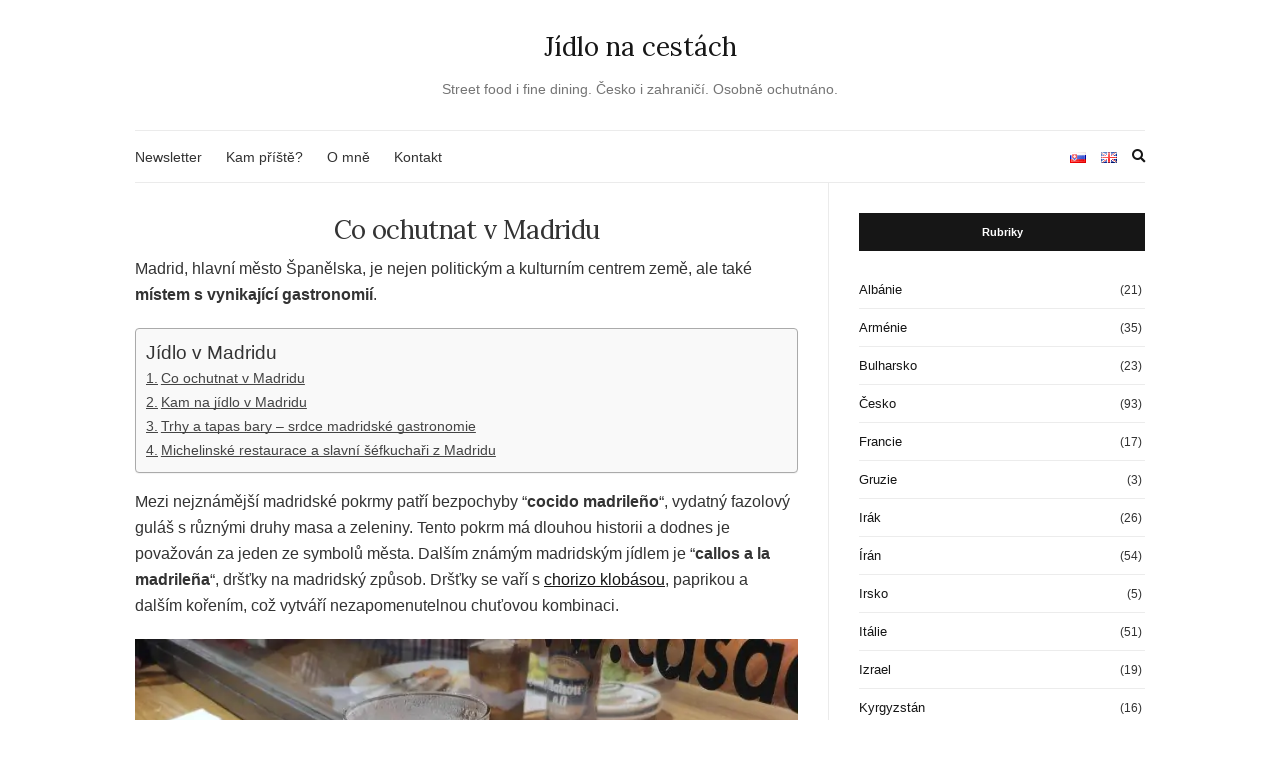

--- FILE ---
content_type: text/html; charset=UTF-8
request_url: https://www.jidlonacestach.cz/tag/madrid/
body_size: 18253
content:
<!doctype html><html lang="cs-CZ"><head>
 <script data-no-defer="1">var _paq = window._paq = window._paq || [];
  /* tracker methods like "setCustomDimension" should be called before "trackPageView" */
  _paq.push(['trackPageView']);
  _paq.push(['enableLinkTracking']);
  (function() {
    var u="//www.advio.cz/matomo/";
    _paq.push(['setTrackerUrl', u+'matomo.php']);
    _paq.push(['setSiteId', '1']);
    _paq.push(['enableHeartBeatTimer']);
    var d=document, g=d.createElement('script'), s=d.getElementsByTagName('script')[0];
    g.async=true; g.src=u+'matomo.js'; s.parentNode.insertBefore(g,s);
  })();</script> <meta charset="UTF-8"><meta name="viewport" content="width=device-width, initial-scale=1"><link rel="profile" href="https://gmpg.org/xfn/11"><link rel="pingback" href="https://www.jidlonacestach.cz/xmlrpc.php"><link rel="apple-touch-icon" sizes="180x180" href="/apple-touch-icon.png"><link rel="icon" type="image/png" sizes="32x32" href="/favicon-32x32.png"><link rel="icon" type="image/png" sizes="16x16" href="/favicon-16x16.png"><link rel="manifest" href="/site.webmanifest"><link rel="mask-icon" href="/safari-pinned-tab.svg" color="#5bbad5"><meta name="msapplication-TileColor" content="#da532c"><meta name="theme-color" content="#ffffff"><meta name='robots' content='index, follow, max-image-preview:large, max-snippet:-1, max-video-preview:-1' /><link rel="alternate" href="https://www.jidlonacestach.cz/tag/madrid/" hreflang="cs" /><link rel="alternate" href="https://www.jidlonacestach.cz/sk/tag/madrid/" hreflang="sk" /><link rel="alternate" href="https://www.jidlonacestach.cz/en/tag/madrid/" hreflang="en" /><title>Co ochutnat v Madridu | Jídlo na cestách</title><link rel="canonical" href="https://www.jidlonacestach.cz/tag/madrid/" /><meta property="og:locale" content="cs_CZ" /><meta property="og:locale:alternate" content="sk_SK" /><meta property="og:locale:alternate" content="en_GB" /><meta property="og:type" content="article" /><meta property="og:title" content="Co ochutnat v Madridu | Jídlo na cestách" /><meta property="og:description" content="Madrid, hlavní město Španělska, je nejen politickým a kulturním centrem země, ale také místem s vynikající gastronomií.  Jídlo v Madridu Co ochutnat v MadriduKam na jídlo v MadriduTrhy a tapas bary &#8211; srdce madridské gastronomieMichelinské restaurace a slavní šéfkuchaři z Madridu Mezi nejznámější madridské pokrmy patří bezpochyby &#8220;cocido madrileño&#8220;, vydatný fazolový guláš s různými druhy masa a zeleniny. Tento pokrm má dlouhou historii a dodnes je považován za jeden ze symbolů města. Dalším známým madridským jídlem je &#8220;callos a la madrileña&#8220;, dršťky na madridský způsob. Dršťky se vaří s chorizo klobásou, paprikou a dalším kořením, což vytváří nezapomenutelnou chuťovou kombinaci. Tortilla de patatas (bramborová omeleta) a callos a la Madrileña (dršťky na madridský způsob) v madridské restauraci Casa Dani. Co ochutnat v Madridu Cocido Madrileño. Tradiční madridský vydatný pokrm z několika druhů masa, zeleniny, cizrny a brambor. Je považován za jedno z nejtypičtějších jídel města. Callos a la Madrileña. Dršťky na madridský způsob, dušené s chorizo klobásou, šunkou a paprikou. Toto jídlo se postupem času stalo symbolem města. Bocadillo de calamares. Sendvič plněný smaženými kousky kalmárů, typické madridské rychlé občerstvení. Tortilla de patatas. Omeleta ze brambor, vajec a často i cibule. Ačkoli je tortilla populární po celém Španělsku, v Madridu má své nezaměnitelné místo v místní kuchyni a to i jako pincho de tortilla (malý kousek španělské omelety, podávaný jako tapas). Churros con chocolate. Smažené kousky odpalovaného těsta, podávané s horkou hustou čokoládou. Oblíbená madridská snídaně. Huevos rotos. Smažené brambory s volským okem a šunkou nebo chorizo klobásou. Jednoduchý pokrm oblíbený v madridských barech a restauracích. Oreja a la Plancha. Grilované vepřové uši, oblíbené madridské tapas. Gambas al ajillo. Krevety na česneku, populární tapa podávaná s chlebem. V Madridu má své nezaměnitelné místo v místní kuchyni. Patatas bravas. Smažené brambory podávané s pikantní omáčkou. Tato tapa je jedním z nejoblíbenějších a nejznámějších madridských jídel. Tinto de verano. Osvěžující nápoj z červeného vína a citronové limonády. Tento nápoj je oblíbený v celém Španělsku, ale v Madridu je během léta velmi rozšířený. Caracoles a la Madrileña. Šneci na madridský způsob, dušení s chorizo klobásou a paprikou. Toto neobvyklé jídlo je součástí madridské kuchyně a je oblíbené zejména v jarních měsících. Bacalao a la Madrileña. Treska na madridský způsob, dušená s rajčaty, paprikami a cibulí. Jídlo odráží historii města spojenou s obchodem s treskou. Rosquillas Tontas y Listas. Tradiční madridské pečivo ve tvaru prstenu, posypané cukrem nebo polité čokoládou. Toto pečivo je neodmyslitelně spjato s madridskými festivaly a oslavami, zejména během svátku svatého Isidora, patrona města Madrid. … a případně dalších 20 španělských jídel ze seznamu: Co ochutnat ve Španělsku. Oreja a la Plancha (grilované vepřové uši) jsou další oblíbené madridské tapas. Kam na jídlo v Madridu Casa Dani. Pro mne jedno z nejlepších míst, kam jít v Madridu na tapas. El Minibar. Další skvělé místo na tapas. Podnik je malý, rezervace je absolutně nezbytná. Vyzkoušejte i jejich tinto de verano. Juana La Loca. Moje třetí nejoblíbenější místo v Madridu na tapas. Ojalá. Restaurace vyhlášená zejména svou autentickou sangrií. Doporučuji. La Tasquería. Zážitková restaurace s jednou michelinskou hvězdou. Zaměřují se na vnitřnosti. Na michelinské poměry relativně levné menu. V angličtině komunikují jen obtížně, což u restaurace s hvězdou zamrzí. Chocolatería San Ginés. Nejslavnější místo, kam můžete zajít v Madridu na churros. Nebojte se fronty, podnik je velký a na řadu přijdete rychle. La Mallorquina. Cukrárna v historickém centru Madridu. Nikdy jsem neodolal jejich &#8220;smetanové zmrzlinové tříšti&#8221;, kterou jsem si bral v kelímku s sebou. Panishop. Pekařství se zajímavou nabídkou pečiva a hlavně zákusků. Vyplatí se zajít, pokud máte cestu kolem. Mercado de San Ildefonso. Menší tržnice s třemi patry stánků s jídlem, najdete zde samozřejmě i tapas. Vyplatí se navštívit, pokud máte cestu kolem, není tak zaměřená na turisty jako Mercado de San Miguel. Trhy a tapas bary &#8211; srdce madridské gastronomie Nedílnou součástí madridské gastronomie jsou místní trhy a tapas bary. Mercado de San Miguel je nejslavnějším madridským trhem. Můžete zde ochutnat širokou škálu španělských specialit, od šunky ibérico přes mořské plody až po sýry a vína. Pro mne osobně je tento trh ale bohužel už příliš turistický. Tapas bary jsou dalším charakteristickým rysem Madridu. Tato malá, často hlučná a živá zařízení nabízejí široké množství malých pokrmů, které se skvěle hodí k posezení s přáteli a skleničce vína nebo piva. Mezi mé oblíbené tapas patří &#8220;patatas bravas&#8221; (pikantní brambory), &#8220;croquetas&#8221; (smažené krokety) a &#8220;gambas al ajillo&#8221; (krevety na česneku). Patatas bravas (pikantní smažené brambory) v madridské tržnici Mercado de San Ildefonso. Michelinské restaurace a slavní šéfkuchaři z Madridu Madrid se může pochlubit několika michelinskými restauracemi, které jsou považovány za jedny z nejlepších na světě. Mezi ty nejznámější patří DiverXO šéfkuchaře Dabize Muñoze, který je známý svým avantgardním přístupem ke gastronomii. Jeho restaurace má tři michelinské hvězdy, je vyhlášená pro své kreativní a inovativní pokrmy. Další významnou osobností madridské gastronomické scény je šéfkuchař Ángel León, přezdívaný &#8220;kuchař moře&#8221;. Jeho restaurace Aponiente se zaměřuje na pokrmy z darů moře a vyniká svou udržitelností a ohleduplností k životnímu prostředí. Callos a la Madrileña (dršťky na madridský způsob) v michelinské madridské restauraci La Tasquería. Já byl velmi spokojen v restauraci La Tasquería ⭐, která se specializuje na jídla z vnitřností. Nutno dodat, že nadšeni byli i moji rodiče 👍 Užijte si jídlo v Madridu!" /><meta property="og:url" content="https://www.jidlonacestach.cz/tag/madrid/" /><meta property="og:site_name" content="Jídlo na cestách" /><meta property="og:image" content="https://www.jidlonacestach.cz/wp-content/uploads/2022/06/IMG_20210816_154850-720x471.jpg" /><meta property="og:image:width" content="720" /><meta property="og:image:height" content="471" /><meta property="og:image:type" content="image/jpeg" /><meta name="twitter:card" content="summary_large_image" /><meta name="twitter:image" content="https://www.jidlonacestach.cz/wp-content/uploads/2022/06/IMG_20210817_222326-scaled.jpg" /> <script type="application/ld+json" class="yoast-schema-graph">{"@context":"https://schema.org","@graph":[{"@type":"CollectionPage","@id":"https://www.jidlonacestach.cz/tag/madrid/","url":"https://www.jidlonacestach.cz/tag/madrid/","name":"Co ochutnat v Madridu | Jídlo na cestách","isPartOf":{"@id":"https://www.jidlonacestach.cz/#website"},"primaryImageOfPage":{"@id":"https://www.jidlonacestach.cz/tag/madrid/#primaryimage"},"image":{"@id":"https://www.jidlonacestach.cz/tag/madrid/#primaryimage"},"thumbnailUrl":"https://www.jidlonacestach.cz/wp-content/uploads/2024/05/spanelsky-vermut-de-la-casa-scaled.jpg","breadcrumb":{"@id":"https://www.jidlonacestach.cz/tag/madrid/#breadcrumb"},"inLanguage":"cs"},{"@type":"ImageObject","inLanguage":"cs","@id":"https://www.jidlonacestach.cz/tag/madrid/#primaryimage","url":"https://www.jidlonacestach.cz/wp-content/uploads/2024/05/spanelsky-vermut-de-la-casa-scaled.jpg","contentUrl":"https://www.jidlonacestach.cz/wp-content/uploads/2024/05/spanelsky-vermut-de-la-casa-scaled.jpg","width":1920,"height":2560},{"@type":"BreadcrumbList","@id":"https://www.jidlonacestach.cz/tag/madrid/#breadcrumb","itemListElement":[{"@type":"ListItem","position":1,"name":"Domů","item":"https://www.jidlonacestach.cz/"},{"@type":"ListItem","position":2,"name":"Madrid"}]},{"@type":"WebSite","@id":"https://www.jidlonacestach.cz/#website","url":"https://www.jidlonacestach.cz/","name":"Jídlo na cestách","description":"Street food i fine dining. Česko i zahraničí. Osobně ochutnáno.","publisher":{"@id":"https://www.jidlonacestach.cz/#/schema/person/ca5673d440781f8fe9fca3b9b2328c5d"},"potentialAction":[{"@type":"SearchAction","target":{"@type":"EntryPoint","urlTemplate":"https://www.jidlonacestach.cz/?s={search_term_string}"},"query-input":{"@type":"PropertyValueSpecification","valueRequired":true,"valueName":"search_term_string"}}],"inLanguage":"cs"},{"@type":["Person","Organization"],"@id":"https://www.jidlonacestach.cz/#/schema/person/ca5673d440781f8fe9fca3b9b2328c5d","name":"Jídlo na cestách","image":{"@type":"ImageObject","inLanguage":"cs","@id":"https://www.jidlonacestach.cz/#/schema/person/image/","url":"https://www.jidlonacestach.cz/wp-content/uploads/2023/02/jidlo-na-cestach.png","contentUrl":"https://www.jidlonacestach.cz/wp-content/uploads/2023/02/jidlo-na-cestach.png","width":192,"height":192,"caption":"Jídlo na cestách"},"logo":{"@id":"https://www.jidlonacestach.cz/#/schema/person/image/"},"sameAs":["https://www.jidlonacestach.cz","https://www.facebook.com/jidlonacestach.cz","https://www.instagram.com/jidlonacestach.cz"]}]}</script> <link data-optimized="2" rel="stylesheet" href="https://www.jidlonacestach.cz/wp-content/litespeed/ucss/f1c5ba9fcdcea7c304a926389519b713.css?ver=cf727" /><link rel='preload' as='style' onload="this.rel='stylesheet'" id='olsen-light-google-font-css' href='https://fonts.googleapis.com/css?family=Lora%3A400%2C700%2C400italic%2C700italic%7CLato%3A400%2C400italic%2C700%2C700italic&#038;display=swap&#038;ver=6.9' type='text/css' media='all' /> <script type="text/javascript" src="https://www.jidlonacestach.cz/wp-includes/js/jquery/jquery.min.js" id="jquery-core-js" defer data-deferred="1"></script> <script data-optimized="1" type="text/javascript" src="https://www.jidlonacestach.cz/wp-content/litespeed/js/61f43830affa12b3f26d9ac1fef4897c.js?ver=4897c" id="jquery-migrate-js" defer data-deferred="1"></script> <link rel="https://api.w.org/" href="https://www.jidlonacestach.cz/wp-json/" /><link rel="alternate" title="JSON" type="application/json" href="https://www.jidlonacestach.cz/wp-json/wp/v2/tags/44" /><link rel="EditURI" type="application/rsd+xml" title="RSD" href="https://www.jidlonacestach.cz/xmlrpc.php?rsd" /><style type="text/css"></style></head><body data-rsssl=1 class="archive tag tag-madrid tag-44 wp-theme-olsen-light" itemscope="itemscope" itemtype="http://schema.org/WebPage"><div><a class="skip-link sr-only sr-only-focusable" href="#site-content">Přeskočit na obsah</a></div><div id="page"><div class="container"><div class="row"><div class="col-12"><header id="masthead" class="site-header group" role="banner" itemscope="itemscope" itemtype="http://schema.org/Organization"><div class="site-logo"><div itemprop="name">
<a itemprop="url" href="https://www.jidlonacestach.cz">
Jídlo na cestách															</a></div><p class="tagline">Street food i fine dining. Česko i zahraničí. Osobně ochutnáno.</p></div><div class="site-bar"><nav class="nav" role="navigation" itemscope="itemscope" itemtype="http://schema.org/SiteNavigationElement"><ul id="menu-menu-hlavni" class="navigation"><li id="menu-item-18252" class="menu-item menu-item-type-post_type menu-item-object-page menu-item-18252"><a href="https://www.jidlonacestach.cz/newsletter/">Newsletter</a></li><li id="menu-item-55" class="menu-item menu-item-type-post_type menu-item-object-page menu-item-55"><a href="https://www.jidlonacestach.cz/kam-priste/">Kam příště?</a></li><li id="menu-item-56" class="menu-item menu-item-type-post_type menu-item-object-page menu-item-56"><a href="https://www.jidlonacestach.cz/o-mne/">O mně</a></li><li id="menu-item-21781" class="menu-item menu-item-type-post_type menu-item-object-page menu-item-21781"><a href="https://www.jidlonacestach.cz/kontakt/">Kontakt</a></li></ul>
<a class="mobile-nav-trigger" href="#mobilemenu"><i class="olsen-icons olsen-icons-bars"></i> Menu</a></nav><div id="mobilemenu"></div><div class="site-tools has-search"><ul class="socials"><li class="lang-item lang-item-693 lang-item-sk lang-item-first"><a  lang="sk-SK" hreflang="sk-SK" href="https://www.jidlonacestach.cz/sk/tag/madrid/"><img src="[data-uri]" alt="Slovenčina" width="16" height="11" style="width: 16px; height: 11px;" /></a></li><li class="lang-item lang-item-82 lang-item-en"><a  lang="en-GB" hreflang="en-GB" href="https://www.jidlonacestach.cz/en/tag/madrid/"><img src="[data-uri]" alt="English" width="16" height="11" style="width: 16px; height: 11px;" /></a></li></ul><form action="https://www.jidlonacestach.cz/" method="get" class="global-search-form" role="search">
<label for="global-search-input" class="sr-only">Zadejte hledaný text:</label>
<input type="search" id="global-search-input" name="s" class="global-search-input" value="" placeholder="Zadejte hledaný text" />
<button type="submit" class="global-search-form-submit">
Vyhledat										</button>
<button type="button" class="global-search-form-dismiss">&times;</button></form>
<a href="#" class="global-search-form-trigger">
<span class="olsen-icons olsen-icons-search"></span> <span class="sr-only">Zobrazit vyhledávací formulář</span>
</a></div></div></header><div id="site-content"><div class="row"><div class="col-lg-8"><main id="content" class="entries-classic" role="main" itemprop="mainContentOfPage" itemscope="itemscope" itemtype="http://schema.org/Blog"><div class="row"><div id="inner-content" class="col-12"><h1 class="entry-title archive-title">Co ochutnat v Madridu</h1><div class="podtrzene-odkazy"><p>Madrid, hlavní město Španělska, je nejen politickým a kulturním centrem země, ale také <strong>místem s vynikající gastronomií</strong>.</p><div id="ez-toc-container" class="ez-toc-v2_0_80 counter-hierarchy ez-toc-counter ez-toc-grey ez-toc-container-direction"><div class="ez-toc-title-container"><p class="ez-toc-title" style="cursor:inherit">Jídlo v Madridu</p>
<span class="ez-toc-title-toggle"></span></div><nav><ul class='ez-toc-list ez-toc-list-level-1 ' ><li class='ez-toc-page-1 ez-toc-heading-level-2'><a class="ez-toc-link ez-toc-heading-1" href="#co-ochutnat-v-madridu" >Co ochutnat v Madridu</a></li><li class='ez-toc-page-1 ez-toc-heading-level-2'><a class="ez-toc-link ez-toc-heading-2" href="#kam-na-jidlo-v-madridu" >Kam na jídlo v Madridu</a></li><li class='ez-toc-page-1 ez-toc-heading-level-2'><a class="ez-toc-link ez-toc-heading-3" href="#trhy-a-tapas-bary-%e2%80%93-srdce-madridske-gastronomie" >Trhy a tapas bary &#8211; srdce madridské gastronomie</a></li><li class='ez-toc-page-1 ez-toc-heading-level-2'><a class="ez-toc-link ez-toc-heading-4" href="#michelinske-restaurace-a-slavni-sefkuchari-z-madridu" >Michelinské restaurace a slavní šéfkuchaři z Madridu</a></li></ul></nav></div><p>Mezi nejznámější madridské pokrmy patří bezpochyby &#8220;<strong>cocido madrileño</strong>&#8220;, vydatný fazolový guláš s různými druhy masa a zeleniny. Tento pokrm má dlouhou historii a dodnes je považován za jeden ze symbolů města. Dalším známým madridským jídlem je &#8220;<strong>callos a la madrileña</strong>&#8220;, dršťky na madridský způsob. Dršťky se vaří s <a href="/chorizo/">chorizo klobásou</a>, paprikou a dalším kořením, což vytváří nezapomenutelnou chuťovou kombinaci.</p><figure id="attachment_17455" aria-describedby="caption-attachment-17455" style="width: 665px" class="wp-caption aligncenter"><img data-lazyloaded="1" src="[data-uri]" class="wp-image-17455 size-large" title="Tortilla de patatas (bramborová omeleta) a callos a la Madrileña (dršťky na madridský způsob) v madridské restauraci Casa Dani." data-src="https://www.jidlonacestach.cz/wp-content/uploads/2024/04/callos-a-la-madrilena-tortilla-de-patata-768x1024.jpg" alt="Tortilla de patatas (bramborová omeleta) a callos a la Madrileña (dršťky na madridský způsob) v madridské restauraci Casa Dani." width="665" height="887" /><figcaption id="caption-attachment-17455" class="wp-caption-text">Tortilla de patatas (bramborová omeleta) a callos a la Madrileña (dršťky na madridský způsob) v madridské restauraci Casa Dani.</figcaption></figure><h2><span class="ez-toc-section" id="co-ochutnat-v-madridu"></span>Co ochutnat v Madridu<span class="ez-toc-section-end"></span></h2><ul><li><strong>Cocido Madrileño</strong>. Tradiční madridský vydatný pokrm z několika druhů masa, zeleniny, cizrny a brambor. Je považován za jedno z nejtypičtějších jídel města.</li><li><strong>Callos a la Madrileña</strong>. Dršťky na madridský způsob, dušené s chorizo klobásou, šunkou a paprikou. Toto jídlo se postupem času stalo symbolem města.</li><li><strong>Bocadillo de calamares</strong>. Sendvič plněný smaženými kousky kalmárů, typické madridské rychlé občerstvení.</li><li><strong><a href="/tortilla-de-patatas/">Tortilla de patatas</a></strong>. Omeleta ze brambor, vajec a často i cibule. Ačkoli je tortilla populární po celém Španělsku, v Madridu má své nezaměnitelné místo v místní kuchyni a to i jako <strong>pincho de tortilla</strong> (malý kousek španělské omelety, podávaný jako tapas).</li><li><strong><a href="/churros/">Churros con chocolate</a></strong>. Smažené kousky odpalovaného těsta, podávané s horkou hustou čokoládou. Oblíbená madridská snídaně.</li><li><strong>Huevos rotos</strong>. Smažené brambory s volským okem a šunkou nebo chorizo klobásou. Jednoduchý pokrm oblíbený v madridských barech a restauracích.</li><li><strong>Oreja a la Plancha</strong>. Grilované vepřové uši, oblíbené madridské tapas.</li><li><strong>Gambas al ajillo</strong>. Krevety na česneku, populární tapa podávaná s chlebem. V Madridu má své nezaměnitelné místo v místní kuchyni.</li><li><strong>Patatas bravas</strong>. Smažené brambory podávané s pikantní omáčkou. Tato tapa je jedním z nejoblíbenějších a nejznámějších madridských jídel.</li><li><strong><a href="/tinto-de-verano/">Tinto de verano</a></strong>. Osvěžující nápoj z červeného vína a citronové limonády. Tento nápoj je oblíbený v celém Španělsku, ale v Madridu je během léta velmi rozšířený.</li><li><strong>Caracoles a la Madrileña</strong>. Šneci na madridský způsob, dušení s chorizo klobásou a paprikou. Toto neobvyklé jídlo je součástí madridské kuchyně a je oblíbené zejména v jarních měsících.</li><li><strong>Bacalao a la Madrileña</strong>. Treska na madridský způsob, dušená s rajčaty, paprikami a cibulí. Jídlo odráží historii města spojenou s obchodem s treskou.</li><li><strong>Rosquillas Tontas y Listas</strong>. Tradiční madridské pečivo ve tvaru prstenu, posypané cukrem nebo polité čokoládou. Toto pečivo je neodmyslitelně spjato s madridskými festivaly a oslavami, zejména během svátku svatého Isidora, patrona města Madrid.</li><li>… a případně dalších 20 španělských jídel ze seznamu: <a href="/spanelsko/">Co ochutnat ve Španělsku</a>.</li></ul><figure id="attachment_17459" aria-describedby="caption-attachment-17459" style="width: 665px" class="wp-caption aligncenter"><img data-lazyloaded="1" src="[data-uri]" class="wp-image-17459 size-large" title="Oreja a la Plancha (grilované vepřové uši) jsou další oblíbené madridské tapas." data-src="https://www.jidlonacestach.cz/wp-content/uploads/2024/04/oreja-a-la-plancha-768x1024.jpg" alt="Oreja a la Plancha (grilované vepřové uši) jsou další oblíbené madridské tapas." width="665" height="887" /><figcaption id="caption-attachment-17459" class="wp-caption-text">Oreja a la Plancha (grilované vepřové uši) jsou další oblíbené madridské tapas.</figcaption></figure><h2><span class="ez-toc-section" id="kam-na-jidlo-v-madridu"></span>Kam na jídlo v Madridu<span class="ez-toc-section-end"></span></h2><ul><li><a href="https://maps.app.goo.gl/yUH798dABtDV5mH36">Casa Dani</a>. Pro mne jedno z nejlepších míst, kam jít v Madridu na <strong>tapas</strong>.</li><li><a href="https://maps.app.goo.gl/XEBCJ7ebXKc8PpUt5">El Minibar</a>. Další skvělé místo na <strong>tapas.</strong> Podnik je malý, rezervace je absolutně nezbytná. Vyzkoušejte i jejich <strong><a href="/tinto-de-verano/">tinto de verano</a></strong>.</li><li><a href="https://maps.app.goo.gl/T1QifR2uAMd17AHm8">Juana La Loca</a>. Moje třetí nejoblíbenější místo v Madridu na <strong>tapas</strong>.</li><li><a href="https://maps.app.goo.gl/CS7xhV3p9ReiUxPXA">Ojalá</a>. Restaurace vyhlášená zejména svou autentickou <strong><a href="/sangria/">sangrií</a></strong>. Doporučuji.</li><li><a href="https://maps.app.goo.gl/oE7mtuTkpX6UQduo7">La Tasquería</a>. <strong>Zážitková restaurace</strong> s jednou <a href="/tag/michelin/">michelinskou hvězdou</a>. Zaměřují se na <strong>vnitřnosti</strong>. Na michelinské poměry relativně levné menu. V angličtině komunikují jen obtížně, což u restaurace s hvězdou zamrzí.</li><li><a href="https://maps.app.goo.gl/JeyK4V9NAKUUDnYNA">Chocolatería San Ginés</a>. Nejslavnější místo, kam můžete zajít v Madridu na <strong><a href="/churros/">churros</a></strong>. Nebojte se fronty, podnik je velký a na řadu přijdete rychle.</li><li><a href="https://maps.app.goo.gl/d5T3ZRWL2gepQBJfA">La Mallorquina</a>. <strong>Cukrárna</strong> v historickém centru Madridu. Nikdy jsem neodolal jejich &#8220;smetanové zmrzlinové tříšti&#8221;, kterou jsem si bral v kelímku s sebou.</li><li><a href="https://maps.app.goo.gl/6Y1KBfZ3ZVewzaEn9">Panishop</a>. Pekařství se zajímavou nabídkou <strong>pečiva a hlavně zákusků</strong>. Vyplatí se zajít, pokud máte cestu kolem.</li><li><a href="https://maps.app.goo.gl/nSBSGD1eFmQNuXxL6">Mercado de San Ildefonso</a>. Menší <strong>tržnice</strong> s třemi patry stánků s jídlem, najdete zde samozřejmě i <strong>tapas</strong>. Vyplatí se navštívit, pokud máte cestu kolem, není tak zaměřená na turisty jako Mercado de San Miguel.</li></ul><h2><span class="ez-toc-section" id="trhy-a-tapas-bary-%e2%80%93-srdce-madridske-gastronomie"></span>Trhy a tapas bary &#8211; srdce madridské gastronomie<span class="ez-toc-section-end"></span></h2><p>Nedílnou součástí madridské gastronomie jsou místní trhy a tapas bary. <strong>Mercado de San Miguel je nejslavnějším madridským trhem</strong>. Můžete zde ochutnat širokou škálu španělských specialit, od šunky ibérico přes mořské plody až po sýry a vína. Pro mne osobně je tento trh ale bohužel už příliš turistický.</p><p><strong>Tapas bary jsou dalším charakteristickým rysem Madridu.</strong> Tato malá, často hlučná a živá zařízení nabízejí široké množství malých pokrmů, které se skvěle hodí k posezení s přáteli a skleničce vína nebo piva. Mezi mé oblíbené tapas patří &#8220;patatas bravas&#8221; (pikantní brambory), &#8220;croquetas&#8221; (smažené krokety) a &#8220;gambas al ajillo&#8221; (krevety na česneku).</p><figure id="attachment_17456" aria-describedby="caption-attachment-17456" style="width: 665px" class="wp-caption aligncenter"><img data-lazyloaded="1" src="[data-uri]" class="wp-image-17456 size-large" title="Patatas bravas (pikantní smažené brambory) v madridské tržnici Mercado de San Ildefonso." data-src="https://www.jidlonacestach.cz/wp-content/uploads/2024/04/patatas-bravas-768x1024.jpg" alt="Patatas bravas (pikantní smažené brambory) v madridské tržnici Mercado de San Ildefonso." width="665" height="887" /><figcaption id="caption-attachment-17456" class="wp-caption-text">Patatas bravas (pikantní smažené brambory) v madridské tržnici Mercado de San Ildefonso.</figcaption></figure><h2><span class="ez-toc-section" id="michelinske-restaurace-a-slavni-sefkuchari-z-madridu"></span>Michelinské restaurace a slavní šéfkuchaři z Madridu<span class="ez-toc-section-end"></span></h2><p>Madrid se může pochlubit několika michelinskými restauracemi, které jsou považovány za jedny z nejlepších na světě. <strong>Mezi ty nejznámější patří DiverXO šéfkuchaře Dabize Muñoze, který je známý svým avantgardním přístupem ke gastronomii.</strong> Jeho restaurace má tři <a href="/michelinske-restaurace-v-cr/">michelinské hvězdy</a>, je vyhlášená pro své kreativní a inovativní pokrmy.</p><p>Další významnou osobností madridské gastronomické scény je šéfkuchař <strong>Ángel León, přezdívaný &#8220;kuchař moře&#8221;</strong>. Jeho restaurace Aponiente se zaměřuje na pokrmy z darů moře a vyniká svou udržitelností a ohleduplností k životnímu prostředí.</p><figure id="attachment_17454" aria-describedby="caption-attachment-17454" style="width: 665px" class="wp-caption aligncenter"><img data-lazyloaded="1" src="[data-uri]" class="wp-image-17454 size-large" title="Callos a la Madrileña (dršťky na madridský způsob) v michelinské madridské restauraci La Tasquería." data-src="https://www.jidlonacestach.cz/wp-content/uploads/2024/04/callos-a-la-madrilena-michelin-768x1024.jpg" alt="Callos a la Madrileña (dršťky na madridský způsob) v michelinské madridské restauraci La Tasquería." width="665" height="887" /><figcaption id="caption-attachment-17454" class="wp-caption-text">Callos a la Madrileña (dršťky na madridský způsob) v michelinské madridské restauraci La Tasquería.</figcaption></figure><p>Já byl velmi spokojen v <a href="/restaurace-la-tasqueria-madrid/">restauraci La Tasquería ⭐</a>, která se specializuje na jídla z vnitřností. Nutno dodat, že nadšeni byli i moji rodiče 👍</p><p>Užijte si jídlo v Madridu!</p></div><hr style="background-color: #f2f2f2; border: none; height: 1px;"><br><article id="entry-17540" class="entry  post-17540 post type-post status-publish format-standard has-post-thumbnail hentry category-spanelsko tag-alkohol tag-madrid" itemscope="itemscope" itemtype="http://schema.org/BlogPosting" itemprop="blogPost"><div class="entry-meta entry-meta-top"><p class="entry-categories">
<a href="https://www.jidlonacestach.cz/spanelsko/" rel="category tag">Španělsko</a></p></div><h2 class="entry-title" itemprop="headline">
<a href="https://www.jidlonacestach.cz/la-hora-del-vermut/">La hora del vermut: čas na španělský vermut!</a></h2><div class="entry-meta entry-meta-bottom">
<time class="entry-date" itemprop="datePublished" datetime="2024-05-17T19:33:16+02:00">17. 5. 2024</time>
<a href="https://www.jidlonacestach.cz/la-hora-del-vermut/#respond" class="entry-comments-no">Žádné komentáře</a></div><div class="entry-featured">
<a href="https://www.jidlonacestach.cz/la-hora-del-vermut/">
<img data-lazyloaded="1" src="[data-uri]" width="720" height="471" data-src="https://www.jidlonacestach.cz/wp-content/uploads/2024/05/spanelsky-vermut-de-la-casa-720x471.jpg" class="attachment-post-thumbnail size-post-thumbnail wp-post-image" alt="La hora del vermut: čas na španělský vermut!" itemprop="image" decoding="async" />					</a></div><div class="entry-content" itemprop="text">
Vermut je aromatický alkoholický nápoj s dlouhou tradicí, který si ve Španělsku získal obrovskou popularitu. Vyrábí se z bílého vína obohaceného o pelyněk, skořici, hřebíček a další ingredience. Vermut je neodmyslitelnou součástí španělské gastronomické kultury, skvěle doplňuje místní tapas. Tradice pití vermutu je spojena s "la hora del vermut" (hodinkou na vermut), časem stráveným s přáteli před obědem.<br /><br /></div><div class="entry-utils group">
<a href="https://www.jidlonacestach.cz/la-hora-del-vermut/" class="read-more">Zobrazit článek</a></div></article><article id="entry-976" class="entry  post-976 post type-post status-publish format-standard has-post-thumbnail hentry category-spanelsko tag-madrid tag-sladkosti" itemscope="itemscope" itemtype="http://schema.org/BlogPosting" itemprop="blogPost"><div class="entry-meta entry-meta-top"><p class="entry-categories">
<a href="https://www.jidlonacestach.cz/spanelsko/" rel="category tag">Španělsko</a></p></div><h2 class="entry-title" itemprop="headline">
<a href="https://www.jidlonacestach.cz/churros/">Churros: tradiční španělské smažené pečivo</a></h2><div class="entry-meta entry-meta-bottom">
<time class="entry-date" itemprop="datePublished" datetime="2021-08-20T20:33:03+02:00">20. 8. 2021</time>
<a href="https://www.jidlonacestach.cz/churros/#respond" class="entry-comments-no">Žádné komentáře</a></div><div class="entry-featured">
<a href="https://www.jidlonacestach.cz/churros/">
<img data-lazyloaded="1" src="[data-uri]" width="720" height="471" data-src="https://www.jidlonacestach.cz/wp-content/uploads/2022/06/1-13-720x471.jpg" class="attachment-post-thumbnail size-post-thumbnail wp-post-image" alt="Churros: tradiční španělské smažené pečivo" itemprop="image" decoding="async" />					</a></div><div class="entry-content" itemprop="text">
Churros jsou tradiční španělské smažené pečivo. První specializované chocolaterie nabízející churros a horkou čokoládou se objevily v Madridu v 19. století. Dnes patří churros mezi světově nejznámější španělská jídla. Prodávají se v podnicích zvaných "churrería" a tradičně se podávají k snídani, zejména o víkendech a svátcích, nebo jako pozdní noční svačina.<br /><br /></div><div class="entry-utils group">
<a href="https://www.jidlonacestach.cz/churros/" class="read-more">Zobrazit článek</a></div></article><article id="entry-988" class="entry  post-988 post type-post status-publish format-standard has-post-thumbnail hentry category-spanelsko tag-madrid tag-sladkosti tag-zmrzlina" itemscope="itemscope" itemtype="http://schema.org/BlogPosting" itemprop="blogPost"><div class="entry-meta entry-meta-top"><p class="entry-categories">
<a href="https://www.jidlonacestach.cz/spanelsko/" rel="category tag">Španělsko</a></p></div><h2 class="entry-title" itemprop="headline">
<a href="https://www.jidlonacestach.cz/zmrzlinarna-la-pecera-madrid/">Zmrzlinárna La Pecera, Madrid</a></h2><div class="entry-meta entry-meta-bottom">
<time class="entry-date" itemprop="datePublished" datetime="2021-08-19T20:46:05+02:00">19. 8. 2021</time>
<a href="https://www.jidlonacestach.cz/zmrzlinarna-la-pecera-madrid/#respond" class="entry-comments-no">Žádné komentáře</a></div><div class="entry-featured">
<a href="https://www.jidlonacestach.cz/zmrzlinarna-la-pecera-madrid/">
<img data-lazyloaded="1" src="[data-uri]" width="720" height="471" data-src="https://www.jidlonacestach.cz/wp-content/uploads/2022/06/IMG_20210819_202924-720x471.jpg" class="attachment-post-thumbnail size-post-thumbnail wp-post-image" alt="Zmrzlinárna La Pecera, Madrid" itemprop="image" decoding="async" />					</a></div><div class="entry-content" itemprop="text">
La Pecera, netradiční zmrzlinárna v Madridu, se specializuje na točenou zmrzlinu v čerstvě upečených kornoutech z vaflového těsta ve tvaru japonské sladkosti zvané taiyaki. Podnik je ideálním místem pro rodiny s dětmi nebo milovníky sladkostí, kteří chtějí ochutnat něco nového.<br /><br /></div><div class="entry-utils group">
<a href="https://www.jidlonacestach.cz/zmrzlinarna-la-pecera-madrid/" class="read-more">Zobrazit článek</a></div></article><article id="entry-993" class="entry  post-993 post type-post status-publish format-standard has-post-thumbnail hentry category-spanelsko tag-degustacni-menu tag-madrid tag-michelin" itemscope="itemscope" itemtype="http://schema.org/BlogPosting" itemprop="blogPost"><div class="entry-meta entry-meta-top"><p class="entry-categories">
<a href="https://www.jidlonacestach.cz/spanelsko/" rel="category tag">Španělsko</a></p></div><h2 class="entry-title" itemprop="headline">
<a href="https://www.jidlonacestach.cz/restaurace-la-tasqueria-madrid/">La Tasquería ⭐, Madrid: michelinská restaurace zaměřená na vnitřnosti</a></h2><div class="entry-meta entry-meta-bottom">
<time class="entry-date" itemprop="datePublished" datetime="2021-08-17T20:54:19+02:00">17. 8. 2021</time>
<a href="https://www.jidlonacestach.cz/restaurace-la-tasqueria-madrid/#respond" class="entry-comments-no">Žádné komentáře</a></div><div class="entry-featured">
<a href="https://www.jidlonacestach.cz/restaurace-la-tasqueria-madrid/">
<img data-lazyloaded="1" src="[data-uri]" width="720" height="471" data-src="https://www.jidlonacestach.cz/wp-content/uploads/2022/06/IMG_20210817_222326-720x471.jpg" class="attachment-post-thumbnail size-post-thumbnail wp-post-image" alt="La Tasquería ⭐, Madrid: michelinská restaurace zaměřená na vnitřnosti" itemprop="image" decoding="async" />					</a></div><div class="entry-content" itemprop="text">
La Tasquería, madridská restaurace s jednou michelinskou hvězdou, se specializuje na vnitřnosti. Nabízí tři typy degustačního menu s možností výběru konkrétních chodů. Částečně otevřená kuchyně umožňuje pozorovat kuchaře při práci. Pro gurmány, kteří se nebojí konzumací vnitřností, je La Tasquería zajímavým místem na oběd nebo večeři při návštěvě Madridu.<br /><br /></div><div class="entry-utils group">
<a href="https://www.jidlonacestach.cz/restaurace-la-tasqueria-madrid/" class="read-more">Zobrazit článek</a></div></article></div></div></main></div><div class="col-lg-4"><div class="sidebar sidebar-right" role="complementary" itemtype="http://schema.org/WPSideBar" itemscope="itemscope"><aside id="categories-2" class="widget group widget_categories"><h3 class="widget-title">Rubriky</h3><ul><li class="cat-item cat-item-1254"><a href="https://www.jidlonacestach.cz/albanie/">Albánie</a> <span class="ci-count">(21)</span></li><li class="cat-item cat-item-633"><a href="https://www.jidlonacestach.cz/armenie/">Arménie</a> <span class="ci-count">(35)</span></li><li class="cat-item cat-item-57"><a href="https://www.jidlonacestach.cz/bulharsko/">Bulharsko</a> <span class="ci-count">(23)</span></li><li class="cat-item cat-item-4"><a href="https://www.jidlonacestach.cz/cesko/">Česko</a> <span class="ci-count">(93)</span></li><li class="cat-item cat-item-15"><a href="https://www.jidlonacestach.cz/francie/">Francie</a> <span class="ci-count">(17)</span></li><li class="cat-item cat-item-569"><a href="https://www.jidlonacestach.cz/gruzie/">Gruzie</a> <span class="ci-count">(3)</span></li><li class="cat-item cat-item-1334"><a href="https://www.jidlonacestach.cz/irak/">Irák</a> <span class="ci-count">(26)</span></li><li class="cat-item cat-item-1109"><a href="https://www.jidlonacestach.cz/iran/">Írán</a> <span class="ci-count">(54)</span></li><li class="cat-item cat-item-38"><a href="https://www.jidlonacestach.cz/irsko/">Irsko</a> <span class="ci-count">(5)</span></li><li class="cat-item cat-item-14"><a href="https://www.jidlonacestach.cz/italie/">Itálie</a> <span class="ci-count">(51)</span></li><li class="cat-item cat-item-64"><a href="https://www.jidlonacestach.cz/izrael/">Izrael</a> <span class="ci-count">(19)</span></li><li class="cat-item cat-item-982"><a href="https://www.jidlonacestach.cz/kyrgyzstan/">Kyrgyzstán</a> <span class="ci-count">(16)</span></li><li class="cat-item cat-item-69"><a href="https://www.jidlonacestach.cz/mauricius/">Mauricius</a> <span class="ci-count">(42)</span></li><li class="cat-item cat-item-66"><a href="https://www.jidlonacestach.cz/palestina/">Palestina</a> <span class="ci-count">(4)</span></li><li class="cat-item cat-item-979"><a href="https://www.jidlonacestach.cz/polsko/">Polsko</a> <span class="ci-count">(21)</span></li><li class="cat-item cat-item-48"><a href="https://www.jidlonacestach.cz/portugalsko/">Portugalsko</a> <span class="ci-count">(7)</span></li><li class="cat-item cat-item-63"><a href="https://www.jidlonacestach.cz/rakousko/">Rakousko</a> <span class="ci-count">(1)</span></li><li class="cat-item cat-item-53"><a href="https://www.jidlonacestach.cz/rumunsko/">Rumunsko</a> <span class="ci-count">(14)</span></li><li class="cat-item cat-item-25"><a href="https://www.jidlonacestach.cz/spanelsko/">Španělsko</a> <span class="ci-count">(33)</span></li><li class="cat-item cat-item-550"><a href="https://www.jidlonacestach.cz/svycarsko/">Švýcarsko</a> <span class="ci-count">(11)</span></li><li class="cat-item cat-item-1105"><a href="https://www.jidlonacestach.cz/tunisko/">Tunisko</a> <span class="ci-count">(30)</span></li><li class="cat-item cat-item-55"><a href="https://www.jidlonacestach.cz/turecko/">Turecko</a> <span class="ci-count">(87)</span></li><li class="cat-item cat-item-565"><a href="https://www.jidlonacestach.cz/velka-britanie/">Velká Británie</a> <span class="ci-count">(7)</span></li></ul></aside><aside id="ci-latest-posts-2" class="widget group widget_ci-latest-posts"><h3 class="widget-title">Nejnovější příspěvky</h3><ul class="widget_posts_list widget_posts_list_alt"><li><article class="entry post-29473 post type-post status-publish format-standard has-post-thumbnail hentry category-cesko tag-brunch tag-neomezena-konzumace tag-praha tag-spoluprace"><div class="entry-featured">
<a href="https://www.jidlonacestach.cz/restaurace-the-artisan-praha/">
<img data-lazyloaded="1" src="[data-uri]" width="720" height="471" data-src="https://www.jidlonacestach.cz/wp-content/uploads/2026/01/restaurace-the-artisan-praha-cokoladovy-brunch-detail-720x471.jpg" class="attachment-post-thumbnail size-post-thumbnail wp-post-image" alt="Restaurace The Artisan: čokoládový brunch v hotelu Marriott" decoding="async" />		</a></div><h4 class="entry-title"><a href="https://www.jidlonacestach.cz/restaurace-the-artisan-praha/">Restaurace The Artisan: čokoládový brunch v hotelu Marriott</a></h4></article></li><li><article class="entry post-27939 post type-post status-publish format-standard has-post-thumbnail hentry category-cesko tag-michelin"><div class="entry-featured">
<a href="https://www.jidlonacestach.cz/cesko-ma-deset-michelinskych-hvezd/">
<img data-lazyloaded="1" src="[data-uri]" width="720" height="471" data-src="https://www.jidlonacestach.cz/wp-content/uploads/2025/12/syry-detail-720x471.jpg" class="attachment-post-thumbnail size-post-thumbnail wp-post-image" alt="Česko má deset michelinských hvězd: můj pohled na výsledky" decoding="async" />		</a></div><h4 class="entry-title"><a href="https://www.jidlonacestach.cz/cesko-ma-deset-michelinskych-hvezd/">Česko má deset michelinských hvězd: můj pohled na výsledky</a></h4></article></li><li><article class="entry post-8440 post type-post status-publish format-standard has-post-thumbnail hentry category-cesko tag-michelin tag-praha"><div class="entry-featured">
<a href="https://www.jidlonacestach.cz/michelinske-restaurace-v-cr/">
<img data-lazyloaded="1" src="[data-uri]" width="720" height="471" data-src="https://www.jidlonacestach.cz/wp-content/uploads/2025/12/restaurace-papilio-praha-ravioli-720x471.jpg" class="attachment-post-thumbnail size-post-thumbnail wp-post-image" alt="Michelinské restaurace v ČR: kompletní seznam, kontakty (2026)" decoding="async" />		</a></div><h4 class="entry-title"><a href="https://www.jidlonacestach.cz/michelinske-restaurace-v-cr/">Michelinské restaurace v ČR: kompletní seznam, kontakty (2026)</a></h4></article></li></ul></aside><aside id="tag_cloud-2" class="widget group widget_tag_cloud"><h3 class="widget-title">Štítky</h3><div class="tagcloud"><a href="https://www.jidlonacestach.cz/tag/alicante/" class="tag-cloud-link tag-link-959 tag-link-position-1" style="font-size: 9.6030534351145pt;" aria-label="Alicante (6 položek)">Alicante<span class="tag-link-count"> (6)</span></a>
<a href="https://www.jidlonacestach.cz/tag/alkohol/" class="tag-cloud-link tag-link-965 tag-link-position-2" style="font-size: 13.664122137405pt;" aria-label="alkohol (16 položek)">alkohol<span class="tag-link-count"> (16)</span></a>
<a href="https://www.jidlonacestach.cz/tag/bari/" class="tag-cloud-link tag-link-29 tag-link-position-3" style="font-size: 8pt;" aria-label="Bari (4 položky)">Bari<span class="tag-link-count"> (4)</span></a>
<a href="https://www.jidlonacestach.cz/tag/baskicko/" class="tag-cloud-link tag-link-955 tag-link-position-4" style="font-size: 11.206106870229pt;" aria-label="Baskicko (9 položek)">Baskicko<span class="tag-link-count"> (9)</span></a>
<a href="https://www.jidlonacestach.cz/tag/betlem/" class="tag-cloud-link tag-link-67 tag-link-position-5" style="font-size: 8pt;" aria-label="Betlém (4 položky)">Betlém<span class="tag-link-count"> (4)</span></a>
<a href="https://www.jidlonacestach.cz/tag/bordeaux/" class="tag-cloud-link tag-link-37 tag-link-position-6" style="font-size: 8.8549618320611pt;" aria-label="Bordeaux (5 položek)">Bordeaux<span class="tag-link-count"> (5)</span></a>
<a href="https://www.jidlonacestach.cz/tag/co-si-privezt/" class="tag-cloud-link tag-link-561 tag-link-position-7" style="font-size: 12.381679389313pt;" aria-label="co si přivézt (12 položek)">co si přivézt<span class="tag-link-count"> (12)</span></a>
<a href="https://www.jidlonacestach.cz/tag/degustacni-menu/" class="tag-cloud-link tag-link-13 tag-link-position-8" style="font-size: 12.06106870229pt;" aria-label="degustační menu (11 položek)">degustační menu<span class="tag-link-count"> (11)</span></a>
<a href="https://www.jidlonacestach.cz/tag/dublin/" class="tag-cloud-link tag-link-39 tag-link-position-9" style="font-size: 8.8549618320611pt;" aria-label="Dublin (5 položek)">Dublin<span class="tag-link-count"> (5)</span></a>
<a href="https://www.jidlonacestach.cz/tag/flic-en-flac/" class="tag-cloud-link tag-link-71 tag-link-position-10" style="font-size: 13.664122137405pt;" aria-label="Flic en Flac (16 položek)">Flic en Flac<span class="tag-link-count"> (16)</span></a>
<a href="https://www.jidlonacestach.cz/tag/gault-millau/" class="tag-cloud-link tag-link-1293 tag-link-position-11" style="font-size: 11.206106870229pt;" aria-label="Gault&amp;Millau (9 položek)">Gault&amp;Millau<span class="tag-link-count"> (9)</span></a>
<a href="https://www.jidlonacestach.cz/tag/istanbul/" class="tag-cloud-link tag-link-56 tag-link-position-12" style="font-size: 13.664122137405pt;" aria-label="Istanbul (16 položek)">Istanbul<span class="tag-link-count"> (16)</span></a>
<a href="https://www.jidlonacestach.cz/tag/jasy/" class="tag-cloud-link tag-link-54 tag-link-position-13" style="font-size: 10.137404580153pt;" aria-label="Jasy (7 položek)">Jasy<span class="tag-link-count"> (7)</span></a>
<a href="https://www.jidlonacestach.cz/tag/jazd/" class="tag-cloud-link tag-link-1114 tag-link-position-14" style="font-size: 11.63358778626pt;" aria-label="Jazd (10 položek)">Jazd<span class="tag-link-count"> (10)</span></a>
<a href="https://www.jidlonacestach.cz/tag/jerevan/" class="tag-cloud-link tag-link-635 tag-link-position-15" style="font-size: 14.625954198473pt;" aria-label="Jerevan (20 položek)">Jerevan<span class="tag-link-count"> (20)</span></a>
<a href="https://www.jidlonacestach.cz/tag/jeruzalem/" class="tag-cloud-link tag-link-65 tag-link-position-16" style="font-size: 12.809160305344pt;" aria-label="Jeruzalém (13 položek)">Jeruzalém<span class="tag-link-count"> (13)</span></a>
<a href="https://www.jidlonacestach.cz/tag/konya/" class="tag-cloud-link tag-link-1118 tag-link-position-17" style="font-size: 11.206106870229pt;" aria-label="Konya (9 položek)">Konya<span class="tag-link-count"> (9)</span></a>
<a href="https://www.jidlonacestach.cz/tag/kurdistan/" class="tag-cloud-link tag-link-1338 tag-link-position-18" style="font-size: 9.6030534351145pt;" aria-label="Kurdistán (6 položek)">Kurdistán<span class="tag-link-count"> (6)</span></a>
<a href="https://www.jidlonacestach.cz/tag/londyn/" class="tag-cloud-link tag-link-567 tag-link-position-19" style="font-size: 9.6030534351145pt;" aria-label="Londýn (6 položek)">Londýn<span class="tag-link-count"> (6)</span></a>
<a href="https://www.jidlonacestach.cz/tag/madrid/" class="tag-cloud-link tag-link-44 tag-link-position-20" style="font-size: 8pt;" aria-label="Madrid (4 položky)">Madrid<span class="tag-link-count"> (4)</span></a>
<a href="https://www.jidlonacestach.cz/tag/masterchef-cesko/" class="tag-cloud-link tag-link-30 tag-link-position-21" style="font-size: 8.8549618320611pt;" aria-label="MasterChef Česko (5 položek)">MasterChef Česko<span class="tag-link-count"> (5)</span></a>
<a href="https://www.jidlonacestach.cz/tag/matera/" class="tag-cloud-link tag-link-28 tag-link-position-22" style="font-size: 10.137404580153pt;" aria-label="Matera (7 položek)">Matera<span class="tag-link-count"> (7)</span></a>
<a href="https://www.jidlonacestach.cz/tag/michelin/" class="tag-cloud-link tag-link-23 tag-link-position-23" style="font-size: 15.053435114504pt;" aria-label="Michelin (22 položek)">Michelin<span class="tag-link-count"> (22)</span></a>
<a href="https://www.jidlonacestach.cz/tag/mlynec/" class="tag-cloud-link tag-link-6 tag-link-position-24" style="font-size: 8.8549618320611pt;" aria-label="Mlýnec (5 položek)">Mlýnec<span class="tag-link-count"> (5)</span></a>
<a href="https://www.jidlonacestach.cz/tag/obedove-menu/" class="tag-cloud-link tag-link-17 tag-link-position-25" style="font-size: 16.335877862595pt;" aria-label="obědové menu (29 položek)">obědové menu<span class="tag-link-count"> (29)</span></a>
<a href="https://www.jidlonacestach.cz/tag/palermo/" class="tag-cloud-link tag-link-60 tag-link-position-26" style="font-size: 13.984732824427pt;" aria-label="Palermo (17 položek)">Palermo<span class="tag-link-count"> (17)</span></a>
<a href="https://www.jidlonacestach.cz/tag/palubni-menu/" class="tag-cloud-link tag-link-530 tag-link-position-27" style="font-size: 8pt;" aria-label="palubní menu (4 položky)">palubní menu<span class="tag-link-count"> (4)</span></a>
<a href="https://www.jidlonacestach.cz/tag/pecivo/" class="tag-cloud-link tag-link-34 tag-link-position-28" style="font-size: 17.190839694656pt;" aria-label="pečivo (35 položek)">pečivo<span class="tag-link-count"> (35)</span></a>
<a href="https://www.jidlonacestach.cz/tag/pivo/" class="tag-cloud-link tag-link-40 tag-link-position-29" style="font-size: 16.015267175573pt;" aria-label="pivo (27 položek)">pivo<span class="tag-link-count"> (27)</span></a>
<a href="https://www.jidlonacestach.cz/tag/pizza/" class="tag-cloud-link tag-link-31 tag-link-position-30" style="font-size: 10.671755725191pt;" aria-label="pizza (8 položek)">pizza<span class="tag-link-count"> (8)</span></a>
<a href="https://www.jidlonacestach.cz/tag/port-louis/" class="tag-cloud-link tag-link-73 tag-link-position-31" style="font-size: 8.8549618320611pt;" aria-label="Port Louis (5 položek)">Port Louis<span class="tag-link-count"> (5)</span></a>
<a href="https://www.jidlonacestach.cz/tag/porto/" class="tag-cloud-link tag-link-49 tag-link-position-32" style="font-size: 8.8549618320611pt;" aria-label="Porto (5 položek)">Porto<span class="tag-link-count"> (5)</span></a>
<a href="https://www.jidlonacestach.cz/tag/poznan/" class="tag-cloud-link tag-link-977 tag-link-position-33" style="font-size: 9.6030534351145pt;" aria-label="Poznaň (6 položek)">Poznaň<span class="tag-link-count"> (6)</span></a>
<a href="https://www.jidlonacestach.cz/tag/praha/" class="tag-cloud-link tag-link-7 tag-link-position-34" style="font-size: 20.610687022901pt;" aria-label="Praha (74 položek)">Praha<span class="tag-link-count"> (74)</span></a>
<a href="https://www.jidlonacestach.cz/tag/sapa-praha/" class="tag-cloud-link tag-link-41 tag-link-position-35" style="font-size: 13.343511450382pt;" aria-label="Sapa Praha (15 položek)">Sapa Praha<span class="tag-link-count"> (15)</span></a>
<a href="https://www.jidlonacestach.cz/tag/sardinie/" class="tag-cloud-link tag-link-32 tag-link-position-36" style="font-size: 10.137404580153pt;" aria-label="Sardinie (7 položek)">Sardinie<span class="tag-link-count"> (7)</span></a>
<a href="https://www.jidlonacestach.cz/tag/sicilie/" class="tag-cloud-link tag-link-59 tag-link-position-37" style="font-size: 14.625954198473pt;" aria-label="Sicílie (20 položek)">Sicílie<span class="tag-link-count"> (20)</span></a>
<a href="https://www.jidlonacestach.cz/tag/sladkosti/" class="tag-cloud-link tag-link-35 tag-link-position-38" style="font-size: 22pt;" aria-label="sladkosti (101 položek)">sladkosti<span class="tag-link-count"> (101)</span></a>
<a href="https://www.jidlonacestach.cz/tag/sorrento/" class="tag-cloud-link tag-link-52 tag-link-position-39" style="font-size: 10.137404580153pt;" aria-label="Sorrento (7 položek)">Sorrento<span class="tag-link-count"> (7)</span></a>
<a href="https://www.jidlonacestach.cz/tag/spoluprace/" class="tag-cloud-link tag-link-1280 tag-link-position-40" style="font-size: 11.206106870229pt;" aria-label="spolupráce (9 položek)">spolupráce<span class="tag-link-count"> (9)</span></a>
<a href="https://www.jidlonacestach.cz/tag/street-food/" class="tag-cloud-link tag-link-16 tag-link-position-41" style="font-size: 20.18320610687pt;" aria-label="street food (68 položek)">street food<span class="tag-link-count"> (68)</span></a>
<a href="https://www.jidlonacestach.cz/tag/trhy/" class="tag-cloud-link tag-link-47 tag-link-position-42" style="font-size: 16.12213740458pt;" aria-label="trhy (28 položek)">trhy<span class="tag-link-count"> (28)</span></a>
<a href="https://www.jidlonacestach.cz/tag/varna/" class="tag-cloud-link tag-link-58 tag-link-position-43" style="font-size: 12.381679389313pt;" aria-label="Varna (12 položek)">Varna<span class="tag-link-count"> (12)</span></a>
<a href="https://www.jidlonacestach.cz/tag/vino/" class="tag-cloud-link tag-link-33 tag-link-position-44" style="font-size: 14.198473282443pt;" aria-label="víno (18 položek)">víno<span class="tag-link-count"> (18)</span></a>
<a href="https://www.jidlonacestach.cz/tag/zmrzlina/" class="tag-cloud-link tag-link-45 tag-link-position-45" style="font-size: 10.671755725191pt;" aria-label="zmrzlina (8 položek)">zmrzlina<span class="tag-link-count"> (8)</span></a></div></aside></div></div></div></div><footer id="footer"><div class="site-bar"><nav class="nav"></nav><div class="site-tools"><ul id="menu-menu-paticka-cz" class="navigation"><li id="menu-item-28582" class="menu-item menu-item-type-post_type menu-item-object-page menu-item-28582"><a href="https://www.jidlonacestach.cz/media-kit/"><small>Media kit</small></a></li><li id="menu-item-15455" class="menu-item menu-item-type-post_type menu-item-object-page menu-item-15455"><a href="https://www.jidlonacestach.cz/zasady-ochrany-osobnich-udaju/"><small>Zásady ochrany osobních údajů</small></a></li></ul></div></div></footer></div></div></div></div><div class="navigation-mobile-wrap">
<a href="#nav-dismiss" class="navigation-mobile-dismiss">
Zavřít menu	</a><ul class="navigation-mobile"></ul></div> <script type="speculationrules">{"prefetch":[{"source":"document","where":{"and":[{"href_matches":"/*"},{"not":{"href_matches":["/wp-*.php","/wp-admin/*","/wp-content/uploads/*","/wp-content/*","/wp-content/plugins/*","/wp-content/themes/olsen-light/*","/*\\?(.+)"]}},{"not":{"selector_matches":"a[rel~=\"nofollow\"]"}},{"not":{"selector_matches":".no-prefetch, .no-prefetch a"}}]},"eagerness":"conservative"}]}</script> <script type="text/javascript" src="[data-uri]" defer></script> <script data-optimized="1" type="text/javascript" src="https://www.jidlonacestach.cz/wp-content/litespeed/js/3a4de0c311f3cf7ec57ffe123367c6f5.js?ver=7c6f5" id="ez-toc-js-cookie-js" defer data-deferred="1"></script> <script data-optimized="1" type="text/javascript" src="https://www.jidlonacestach.cz/wp-content/litespeed/js/47fefa8a48e994dcb44138f429298e3c.js?ver=98e3c" id="ez-toc-jquery-sticky-kit-js" defer data-deferred="1"></script> <script type="text/javascript" id="ez-toc-js-js-extra" src="[data-uri]" defer></script> <script data-optimized="1" type="text/javascript" src="https://www.jidlonacestach.cz/wp-content/litespeed/js/eca668e86d34820c757c27e5e35e6e2a.js?ver=e6e2a" id="ez-toc-js-js" defer data-deferred="1"></script> <script data-optimized="1" type="text/javascript" src="https://www.jidlonacestach.cz/wp-content/litespeed/js/2d5aa26730b55f48fa3400017d81858c.js?ver=1858c" id="olsen-light-front-scripts-js" defer data-deferred="1"></script> <script data-optimized="1" type="text/javascript" src="https://www.jidlonacestach.cz/wp-content/litespeed/js/7133c6d46590d35c7c5a20dd794f50e7.js?ver=f50e7" id="search-init-js" defer data-deferred="1"></script> <script data-optimized="1" type="text/javascript" src="https://www.jidlonacestach.cz/wp-content/litespeed/js/2eb85b50c12e780567a4027486458ef9.js?ver=58ef9" id="simple-lightbox-js" defer data-deferred="1"></script> <script data-optimized="1" type="text/javascript" src="https://www.jidlonacestach.cz/wp-content/litespeed/js/8293c748eeb2f8af2723bc0ae2792565.js?ver=92565" id="simple-lightbox-init-js" defer data-deferred="1"></script> <script data-no-optimize="1">window.lazyLoadOptions=Object.assign({},{threshold:300},window.lazyLoadOptions||{});!function(t,e){"object"==typeof exports&&"undefined"!=typeof module?module.exports=e():"function"==typeof define&&define.amd?define(e):(t="undefined"!=typeof globalThis?globalThis:t||self).LazyLoad=e()}(this,function(){"use strict";function e(){return(e=Object.assign||function(t){for(var e=1;e<arguments.length;e++){var n,a=arguments[e];for(n in a)Object.prototype.hasOwnProperty.call(a,n)&&(t[n]=a[n])}return t}).apply(this,arguments)}function o(t){return e({},at,t)}function l(t,e){return t.getAttribute(gt+e)}function c(t){return l(t,vt)}function s(t,e){return function(t,e,n){e=gt+e;null!==n?t.setAttribute(e,n):t.removeAttribute(e)}(t,vt,e)}function i(t){return s(t,null),0}function r(t){return null===c(t)}function u(t){return c(t)===_t}function d(t,e,n,a){t&&(void 0===a?void 0===n?t(e):t(e,n):t(e,n,a))}function f(t,e){et?t.classList.add(e):t.className+=(t.className?" ":"")+e}function _(t,e){et?t.classList.remove(e):t.className=t.className.replace(new RegExp("(^|\\s+)"+e+"(\\s+|$)")," ").replace(/^\s+/,"").replace(/\s+$/,"")}function g(t){return t.llTempImage}function v(t,e){!e||(e=e._observer)&&e.unobserve(t)}function b(t,e){t&&(t.loadingCount+=e)}function p(t,e){t&&(t.toLoadCount=e)}function n(t){for(var e,n=[],a=0;e=t.children[a];a+=1)"SOURCE"===e.tagName&&n.push(e);return n}function h(t,e){(t=t.parentNode)&&"PICTURE"===t.tagName&&n(t).forEach(e)}function a(t,e){n(t).forEach(e)}function m(t){return!!t[lt]}function E(t){return t[lt]}function I(t){return delete t[lt]}function y(e,t){var n;m(e)||(n={},t.forEach(function(t){n[t]=e.getAttribute(t)}),e[lt]=n)}function L(a,t){var o;m(a)&&(o=E(a),t.forEach(function(t){var e,n;e=a,(t=o[n=t])?e.setAttribute(n,t):e.removeAttribute(n)}))}function k(t,e,n){f(t,e.class_loading),s(t,st),n&&(b(n,1),d(e.callback_loading,t,n))}function A(t,e,n){n&&t.setAttribute(e,n)}function O(t,e){A(t,rt,l(t,e.data_sizes)),A(t,it,l(t,e.data_srcset)),A(t,ot,l(t,e.data_src))}function w(t,e,n){var a=l(t,e.data_bg_multi),o=l(t,e.data_bg_multi_hidpi);(a=nt&&o?o:a)&&(t.style.backgroundImage=a,n=n,f(t=t,(e=e).class_applied),s(t,dt),n&&(e.unobserve_completed&&v(t,e),d(e.callback_applied,t,n)))}function x(t,e){!e||0<e.loadingCount||0<e.toLoadCount||d(t.callback_finish,e)}function M(t,e,n){t.addEventListener(e,n),t.llEvLisnrs[e]=n}function N(t){return!!t.llEvLisnrs}function z(t){if(N(t)){var e,n,a=t.llEvLisnrs;for(e in a){var o=a[e];n=e,o=o,t.removeEventListener(n,o)}delete t.llEvLisnrs}}function C(t,e,n){var a;delete t.llTempImage,b(n,-1),(a=n)&&--a.toLoadCount,_(t,e.class_loading),e.unobserve_completed&&v(t,n)}function R(i,r,c){var l=g(i)||i;N(l)||function(t,e,n){N(t)||(t.llEvLisnrs={});var a="VIDEO"===t.tagName?"loadeddata":"load";M(t,a,e),M(t,"error",n)}(l,function(t){var e,n,a,o;n=r,a=c,o=u(e=i),C(e,n,a),f(e,n.class_loaded),s(e,ut),d(n.callback_loaded,e,a),o||x(n,a),z(l)},function(t){var e,n,a,o;n=r,a=c,o=u(e=i),C(e,n,a),f(e,n.class_error),s(e,ft),d(n.callback_error,e,a),o||x(n,a),z(l)})}function T(t,e,n){var a,o,i,r,c;t.llTempImage=document.createElement("IMG"),R(t,e,n),m(c=t)||(c[lt]={backgroundImage:c.style.backgroundImage}),i=n,r=l(a=t,(o=e).data_bg),c=l(a,o.data_bg_hidpi),(r=nt&&c?c:r)&&(a.style.backgroundImage='url("'.concat(r,'")'),g(a).setAttribute(ot,r),k(a,o,i)),w(t,e,n)}function G(t,e,n){var a;R(t,e,n),a=e,e=n,(t=Et[(n=t).tagName])&&(t(n,a),k(n,a,e))}function D(t,e,n){var a;a=t,(-1<It.indexOf(a.tagName)?G:T)(t,e,n)}function S(t,e,n){var a;t.setAttribute("loading","lazy"),R(t,e,n),a=e,(e=Et[(n=t).tagName])&&e(n,a),s(t,_t)}function V(t){t.removeAttribute(ot),t.removeAttribute(it),t.removeAttribute(rt)}function j(t){h(t,function(t){L(t,mt)}),L(t,mt)}function F(t){var e;(e=yt[t.tagName])?e(t):m(e=t)&&(t=E(e),e.style.backgroundImage=t.backgroundImage)}function P(t,e){var n;F(t),n=e,r(e=t)||u(e)||(_(e,n.class_entered),_(e,n.class_exited),_(e,n.class_applied),_(e,n.class_loading),_(e,n.class_loaded),_(e,n.class_error)),i(t),I(t)}function U(t,e,n,a){var o;n.cancel_on_exit&&(c(t)!==st||"IMG"===t.tagName&&(z(t),h(o=t,function(t){V(t)}),V(o),j(t),_(t,n.class_loading),b(a,-1),i(t),d(n.callback_cancel,t,e,a)))}function $(t,e,n,a){var o,i,r=(i=t,0<=bt.indexOf(c(i)));s(t,"entered"),f(t,n.class_entered),_(t,n.class_exited),o=t,i=a,n.unobserve_entered&&v(o,i),d(n.callback_enter,t,e,a),r||D(t,n,a)}function q(t){return t.use_native&&"loading"in HTMLImageElement.prototype}function H(t,o,i){t.forEach(function(t){return(a=t).isIntersecting||0<a.intersectionRatio?$(t.target,t,o,i):(e=t.target,n=t,a=o,t=i,void(r(e)||(f(e,a.class_exited),U(e,n,a,t),d(a.callback_exit,e,n,t))));var e,n,a})}function B(e,n){var t;tt&&!q(e)&&(n._observer=new IntersectionObserver(function(t){H(t,e,n)},{root:(t=e).container===document?null:t.container,rootMargin:t.thresholds||t.threshold+"px"}))}function J(t){return Array.prototype.slice.call(t)}function K(t){return t.container.querySelectorAll(t.elements_selector)}function Q(t){return c(t)===ft}function W(t,e){return e=t||K(e),J(e).filter(r)}function X(e,t){var n;(n=K(e),J(n).filter(Q)).forEach(function(t){_(t,e.class_error),i(t)}),t.update()}function t(t,e){var n,a,t=o(t);this._settings=t,this.loadingCount=0,B(t,this),n=t,a=this,Y&&window.addEventListener("online",function(){X(n,a)}),this.update(e)}var Y="undefined"!=typeof window,Z=Y&&!("onscroll"in window)||"undefined"!=typeof navigator&&/(gle|ing|ro)bot|crawl|spider/i.test(navigator.userAgent),tt=Y&&"IntersectionObserver"in window,et=Y&&"classList"in document.createElement("p"),nt=Y&&1<window.devicePixelRatio,at={elements_selector:".lazy",container:Z||Y?document:null,threshold:300,thresholds:null,data_src:"src",data_srcset:"srcset",data_sizes:"sizes",data_bg:"bg",data_bg_hidpi:"bg-hidpi",data_bg_multi:"bg-multi",data_bg_multi_hidpi:"bg-multi-hidpi",data_poster:"poster",class_applied:"applied",class_loading:"litespeed-loading",class_loaded:"litespeed-loaded",class_error:"error",class_entered:"entered",class_exited:"exited",unobserve_completed:!0,unobserve_entered:!1,cancel_on_exit:!0,callback_enter:null,callback_exit:null,callback_applied:null,callback_loading:null,callback_loaded:null,callback_error:null,callback_finish:null,callback_cancel:null,use_native:!1},ot="src",it="srcset",rt="sizes",ct="poster",lt="llOriginalAttrs",st="loading",ut="loaded",dt="applied",ft="error",_t="native",gt="data-",vt="ll-status",bt=[st,ut,dt,ft],pt=[ot],ht=[ot,ct],mt=[ot,it,rt],Et={IMG:function(t,e){h(t,function(t){y(t,mt),O(t,e)}),y(t,mt),O(t,e)},IFRAME:function(t,e){y(t,pt),A(t,ot,l(t,e.data_src))},VIDEO:function(t,e){a(t,function(t){y(t,pt),A(t,ot,l(t,e.data_src))}),y(t,ht),A(t,ct,l(t,e.data_poster)),A(t,ot,l(t,e.data_src)),t.load()}},It=["IMG","IFRAME","VIDEO"],yt={IMG:j,IFRAME:function(t){L(t,pt)},VIDEO:function(t){a(t,function(t){L(t,pt)}),L(t,ht),t.load()}},Lt=["IMG","IFRAME","VIDEO"];return t.prototype={update:function(t){var e,n,a,o=this._settings,i=W(t,o);{if(p(this,i.length),!Z&&tt)return q(o)?(e=o,n=this,i.forEach(function(t){-1!==Lt.indexOf(t.tagName)&&S(t,e,n)}),void p(n,0)):(t=this._observer,o=i,t.disconnect(),a=t,void o.forEach(function(t){a.observe(t)}));this.loadAll(i)}},destroy:function(){this._observer&&this._observer.disconnect(),K(this._settings).forEach(function(t){I(t)}),delete this._observer,delete this._settings,delete this.loadingCount,delete this.toLoadCount},loadAll:function(t){var e=this,n=this._settings;W(t,n).forEach(function(t){v(t,e),D(t,n,e)})},restoreAll:function(){var e=this._settings;K(e).forEach(function(t){P(t,e)})}},t.load=function(t,e){e=o(e);D(t,e)},t.resetStatus=function(t){i(t)},t}),function(t,e){"use strict";function n(){e.body.classList.add("litespeed_lazyloaded")}function a(){console.log("[LiteSpeed] Start Lazy Load"),o=new LazyLoad(Object.assign({},t.lazyLoadOptions||{},{elements_selector:"[data-lazyloaded]",callback_finish:n})),i=function(){o.update()},t.MutationObserver&&new MutationObserver(i).observe(e.documentElement,{childList:!0,subtree:!0,attributes:!0})}var o,i;t.addEventListener?t.addEventListener("load",a,!1):t.attachEvent("onload",a)}(window,document);</script></body></html>
<!-- Page optimized by LiteSpeed Cache @2026-01-22 17:37:00 -->

<!-- Page cached by LiteSpeed Cache 7.7 on 2026-01-22 17:37:00 -->
<!-- QUIC.cloud UCSS loaded ✅ /ucss/f1c5ba9fcdcea7c304a926389519b713.css -->

--- FILE ---
content_type: text/css
request_url: https://www.jidlonacestach.cz/wp-content/litespeed/ucss/f1c5ba9fcdcea7c304a926389519b713.css?ver=cf727
body_size: 4309
content:
#ez-toc-container{background:#f9f9f9;border:1px solid #aaa;border-radius:4px;-webkit-box-shadow:0 1px 1px rgba(0,0,0,.05);box-shadow:0 1px 1px rgba(0,0,0,.05);display:table;margin-bottom:1em;padding:10px 20px 10px 10px;position:relative;width:auto}#ez-toc-container li,#ez-toc-container ul{padding:0}#ez-toc-container li,#ez-toc-container ul,#ez-toc-container ul li{background:0 0;list-style:none;line-height:1.6;margin:0;overflow:hidden;z-index:1}#ez-toc-container .ez-toc-title{text-align:left;line-height:1.45;margin:0;padding:0}.ez-toc-title-container{display:table;width:100%}.ez-toc-title,.ez-toc-title-toggle{display:inline;text-align:left;vertical-align:middle}#ez-toc-container a{color:#444;box-shadow:none;text-decoration:none;text-shadow:none;display:inline-flex;align-items:stretch;flex-wrap:nowrap}#ez-toc-container a:visited{color:#9f9f9f}#ez-toc-container a:hover{text-decoration:underline}div#ez-toc-container .ez-toc-title{display:initial;font-size:120%;font-weight:500}div#ez-toc-container ul li,div#ez-toc-container ul li a{font-size:95%;font-weight:500}div#ez-toc-container{width:100%}.ez-toc-container-direction{direction:ltr}.ez-toc-counter ul{counter-reset:item}.ez-toc-counter nav ul li a:before{content:counters(item,".",decimal)". ";display:inline-block;counter-increment:item;flex-grow:0;flex-shrink:0;margin-right:.2em;float:left}@font-face{font-display:swap;font-family:olsen-icons;font-display:swap;src:url(/wp-content/themes/olsen-light/vendor/olsen-icons/fonts/olsen-icons.eot);src:url(/wp-content/themes/olsen-light/vendor/olsen-icons/fonts/olsen-icons.eot?#iefix)format("eot"),url(/wp-content/themes/olsen-light/vendor/olsen-icons/fonts/olsen-icons.woff2)format("woff2"),url(/wp-content/themes/olsen-light/vendor/olsen-icons/fonts/olsen-icons.woff)format("woff"),url(/wp-content/themes/olsen-light/vendor/olsen-icons/fonts/olsen-icons.ttf)format("truetype"),url(/wp-content/themes/olsen-light/vendor/olsen-icons/fonts/olsen-icons.svg#olsen-icons)format("svg")}.olsen-icons:before,body{font-weight:400;-webkit-font-smoothing:antialiased;-moz-osx-font-smoothing:grayscale}.olsen-icons:before{font-family:olsen-icons;font-style:normal;font-variant:normal;text-decoration:none;text-transform:none}.olsen-icons-bars:before{content:""}.olsen-icons-search:before{content:""}.sl-overlay,.sl-wrapper{left:0;top:0;position:fixed}.sl-overlay{right:0;bottom:0;background:#fff;display:none;z-index:1035}.sl-wrapper{z-index:1040;width:100%;height:100%}.sl-wrapper *,html{box-sizing:border-box}.sl-wrapper button{border:0;background:0 0;font-size:28px;padding:0;cursor:pointer}.sl-wrapper button:hover{opacity:.7}.sl-wrapper .sl-close,.sl-wrapper .sl-navigation button{position:fixed;z-index:10060;font-family:Arial,Baskerville,monospace;color:#000}.sl-wrapper .sl-close{display:none;margin-top:-14px;margin-right:-14px;font-size:3rem}.sl-wrapper .sl-counter{display:none;position:fixed;top:30px;left:30px;z-index:1060;color:#000;font-size:1rem}.sl-wrapper .sl-navigation{width:100%;display:none}.sl-wrapper .sl-navigation button{top:50%;margin-top:-22px;height:44px;width:22px;line-height:44px;text-align:center;display:block}.sl-wrapper .sl-navigation button.sl-next{right:5px;font-size:2rem}.sl-wrapper .sl-navigation button.sl-prev{left:5px;font-size:2rem}@media (min-width:35.5em){.sl-wrapper .sl-navigation button{width:44px}.sl-wrapper .sl-navigation button.sl-next{right:10px;font-size:3rem}.sl-wrapper .sl-navigation button.sl-prev{left:10px;font-size:3rem}}@media (min-width:50em){.sl-wrapper .sl-navigation button{width:44px}.sl-wrapper .sl-navigation button.sl-next{right:20px;font-size:3rem}.sl-wrapper .sl-navigation button.sl-prev{left:20px;font-size:3rem}}.sl-wrapper.sl-dir-rtl .sl-navigation{direction:ltr}.sl-wrapper .sl-image{position:fixed;-ms-touch-action:none;touch-action:none;z-index:10000}.sl-wrapper .sl-image img{margin:0;padding:0;display:block;border:0;width:100%;height:auto}@media (min-width:35.5em){.sl-wrapper .sl-image img{border:0}}@media (min-width:50em){.sl-wrapper .sl-image img{border:0}}.sl-wrapper .sl-image iframe{background:#000;border:0}@media (min-width:35.5em){.sl-wrapper .sl-image iframe{border:0}}@media (min-width:50em){.sl-wrapper .sl-image iframe{border:0}}.sl-wrapper .sl-image .sl-caption{display:none;background:rgba(0,0,0,.8);font-size:1rem;bottom:0;left:0;right:0}.sl-wrapper .sl-image .sl-caption.pos-top{bottom:auto;top:0}.sl-wrapper .sl-image .sl-caption.pos-outside{bottom:auto}.sl-wrapper .sl-image .sl-download{display:none;position:absolute;bottom:5px;right:5px;color:#000;z-index:1060}html{line-height:1.15;-webkit-text-size-adjust:100%;-ms-overflow-style:scrollbar;-webkit-tap-highlight-color:transparent;height:100%}body{margin:0;line-height:1.625;font-size:16px;background:#fff;color:#333;font-family:sans-serif}main{display:block}hr{box-sizing:content-box;height:0;overflow:visible}a{background-color:transparent;-webkit-transition:color .18s ease,background-color .18s ease,border-color .18s ease;transition:color .18s ease,background-color .18s ease,border-color .18s ease;outline:0;color:#161616;text-decoration:none}strong{font-weight:bolder}small{font-size:80%}img{border-style:none;display:inline-block;vertical-align:middle;max-width:100%;height:auto}button,input{font-family:inherit;overflow:visible}button{text-transform:none}input{margin:0}[type=button],[type=submit],button{-webkit-appearance:button}[type=button]::-moz-focus-inner,[type=submit]::-moz-focus-inner,button::-moz-focus-inner{border-style:none;padding:0}[type=button]:-moz-focusring,[type=submit]:-moz-focusring,button:-moz-focusring{outline:1px dotted ButtonText}[type=search]{-webkit-appearance:textfield;outline-offset:-2px}[type=search]::-webkit-search-decoration{-webkit-appearance:none}::-webkit-file-upload-button{-webkit-appearance:button;font:inherit}@-ms-viewport{width:device-width}.container{position:relative;margin-left:auto;margin-right:auto;padding-right:15px;padding-left:15px}.row{display:-webkit-box;display:flex;flex-wrap:wrap;margin-right:-15px;margin-left:-15px}.col-12,.col-lg-4,.col-lg-8{position:relative;width:100%;min-height:1px;padding-right:15px;padding-left:15px}.col-12{-webkit-box-flex:0;flex:0 0 100%;max-width:100%}*,::after,::before{box-sizing:inherit}h1,h2,h3,h4{font-family:Lora,serif;font-weight:400;line-height:normal;margin:0 0 15px;-ms-word-wrap:break-word;word-wrap:break-word}h1{font-size:28px}h1.entry-title,h2{font-size:26px}h3{font-size:24px}h4{font-size:22px}p{margin:0 0 20px}a:focus,a:hover{color:#b49543;outline:0;text-decoration:none}a:active,button:active{outline:0}.entry-content::after,.group::after{content:"";display:table;clear:both}figure{margin:0}ul{padding-left:20px;list-style:disc}.screen-reader-text,.sr-only{position:absolute;width:1px;height:1px;padding:0;margin:-1px;overflow:hidden;clip:rect(0,0,0,0);border:0}.screen-reader-text-focusable:active,.screen-reader-text-focusable:focus,.sr-only-focusable:active,.sr-only-focusable:focus{width:auto;height:auto;margin:0;overflow:visible;clip:auto}label{display:block;margin:0 0 2px;font-weight:400}input{-webkit-transition:all .18s;transition:all .18s;display:inline-block;font-size:inherit;width:100%;max-width:100%;padding:8px 12px 8px 15px;line-height:normal;background-color:#ebebeb;background-image:none;border:0}input:focus,input:hover{outline:0;background-color:#eee}input[type=search]{box-sizing:border-box}::-webkit-input-placeholder{color:rgba(51,51,51,.3);font-weight:400;font-size:11px;opacity:1}:-moz-placeholder{color:rgba(51,51,51,.3);font-weight:400;font-size:11px;opacity:1}::-moz-placeholder{color:rgba(51,51,51,.3);font-weight:400;font-size:11px;opacity:1}:-ms-input-placeholder{color:rgba(51,51,51,.3);font-weight:400;font-size:11px;opacity:1}button{display:inline-block;font-weight:400;margin:0;line-height:normal;border:0;box-shadow:none;text-align:center;vertical-align:middle;cursor:pointer;white-space:nowrap;-webkit-transition:.18s background-color ease,color .18s ease,.18s border-color ease;transition:.18s background-color ease,color .18s ease,.18s border-color ease;-webkit-user-select:none;-moz-user-select:none;-ms-user-select:none;user-select:none;width:auto;height:auto;background-image:none;padding:12px 25px 11px;font-size:13px;background:#b49543;color:#fff}button:hover{background:#161616;color:#fff;text-decoration:none}button:focus{outline:0}.sl-overlay{opacity:.9}.sl-wrapper button:hover{background:0 0}.sl-wrapper .sl-close{right:35px;top:55px;height:40px;width:40px;line-height:40px;font-size:40px}.sl-wrapper .sl-image .sl-caption{padding:10px 0 0;color:inherit;background:inherit;font-size:14px;position:relative}.sl-wrapper .sl-navigation button.sl-next,.sl-wrapper .sl-navigation button.sl-prev{font-size:70px;height:110px;margin-top:-55px}.nav{display:block;width:auto;font-size:14px}#footer .nav{text-align:left}.navigation{margin:0;padding:0;list-style:none;width:auto}.navigation a,.navigation li{position:relative}.navigation>li{display:inline-block}.navigation a{display:block;white-space:nowrap;color:currentColor}.navigation>li>a{margin:0 12px}.navigation>li>a:active,.navigation>li>a:hover{color:#b49543}.navigation>li:first-child>a{margin-left:0}.entry-title a:hover,.entry-utils .socials a:hover,.navigation>li:hover>a{color:#b49543}.mobile-nav-trigger{font-size:16px;line-height:1;border:solid 2px #ebebeb;padding:10px 12px;display:none}.mobile-nav-trigger:active,.mobile-nav-trigger:focus{color:#333}.mobile-nav-trigger i{position:relative;top:2px}.mobile-nav-location,.navigation-mobile li ul{display:none}.site-bar{border-top:solid 1px #ebebeb;border-bottom:solid 1px #ebebeb;padding:13px 0;z-index:10000000;display:-webkit-box;display:flex;-webkit-box-pack:justify;justify-content:space-between;-webkit-box-align:center;align-items:center}.site-logo{padding:30px;text-align:center}.site-logo>div{font-family:Lora,serif;font-size:26px;font-weight:300;line-height:normal;margin:0 0 15px;word-wrap:break-word}.navigation-mobile .menu-item-expanded>ul,.site-logo a{display:block}.site-logo p{font-size:14px;color:#757575;margin-bottom:0}#site-content #content{padding-top:30px}.socials{list-style:none;margin:0;padding:0;float:right}.socials li{float:left}.socials li a{display:block;font-size:13px;padding:2px 5px;margin-left:5px}.site-socials .socials{float:none;opacity:.3;-webkit-transition:opacity .25s ease-in-out;transition:opacity .25s ease-in-out}.site-socials .socials:hover{opacity:1}.site-socials .socials li{float:none}.site-socials .socials li a{margin:0;text-align:center;padding:5px 10px;font-size:16px}.site-tools{display:-webkit-box;display:flex;-webkit-box-align:center;align-items:center;position:relative}.site-tools .global-search-form-trigger{margin-left:10px;font-size:13px}.site-tools .global-search-form{position:absolute;top:100%;right:0;width:400px;-webkit-transform:translateY(-30%);transform:translateY(-30%);-webkit-transition:opacity .18s ease,-webkit-transform .25s ease;transition:transform .25s ease,opacity .18s ease;transition:transform .25s ease,opacity .18s ease,-webkit-transform .25s ease;padding:10px;z-index:200;opacity:0;pointer-events:none;visibility:hidden}.site-tools .global-search-form button.global-search-form-submit{position:absolute;right:50px;top:50%;-webkit-transform:translateY(-50%);transform:translateY(-50%);padding:4px 10px}.site-tools .global-search-form-expanded{-webkit-transform:translateY(0);transform:translateY(0);visibility:visible;opacity:1;pointer-events:auto}.site-tools .global-search-input{display:block;height:56px;font-size:16px}.site-tools .global-search-input::-webkit-search-cancel-button{display:none}.site-tools .global-search-input::-webkit-input-placeholder{font-size:15px}.site-tools .global-search-input::-moz-placeholder{font-size:15px}.site-tools .global-search-input::-ms-input-placeholder{font-size:15px}.site-tools .global-search-input::placeholder{font-size:15px}.site-tools .global-search-form-dismiss{background:0 0;position:absolute;width:42px;height:56px;top:calc(50% - 2px);right:10px;-webkit-transform:translateY(-50%);transform:translateY(-50%);font-size:26px;padding:0;line-height:0;opacity:.5;color:#000}.entry,.entry-title{margin:0 0 30px;position:relative}.entry-title{text-align:center;margin:0 0 10px;padding:0 60px;letter-spacing:-.025em}.podtrzene-odkazy a,h2.entry-title a{text-decoration:underline}.entry-meta{font-size:14px;text-align:center;color:#545454;margin-bottom:10px}.entry-meta p{margin:0}.entry-meta a{color:#887335}.entry-meta a:hover{color:#161616}#paging ul li,.entry-categories,.entry-categories a{display:inline-block}.entry-categories a{color:#161616;font-weight:700;margin-right:10px;text-decoration:underline}.entry-categories a:last-child{margin-right:0}.entry-comments-no{margin-left:10px}.entry-featured{margin:30px 0;position:relative;text-align:center}.entry-utils .read-more{float:right}.entry-utils .socials{position:relative;background:#fff;z-index:4;padding:3px 3px 2px 0;margin-top:2px;float:left}.entry-utils .socials a{padding:5px;margin:0 5px 0 0}.entry-utils:before{display:table;content:"";position:relative;top:21px;left:0;width:100%;height:1px;background:#ebebeb;z-index:2}#paging a,#paging li span,#paging>span,.read-more{display:inline-block;font-size:14px;font-weight:700}#paging,.read-more{font-family:sans-serif}.read-more{position:relative;top:-4px;padding:10px 15px;background:#fff;color:#887335;border:solid 2px #ebebeb;z-index:3}.read-more:hover{border-color:#b49543;color:#161616}.page .entry-utils .socials,.single .entry-utils .socials{float:none;display:inline-block;padding-left:10px}.entry-author .socials,.widget .socials li{float:none;display:inline-block}.entry-author .socials a{font-size:18px;margin:0 7px;padding:0}#paging{font-size:14px;margin:0 0 30px;border:solid 1px #ebebeb}#paging ul,.widget_categories ul{list-style:none;margin:0;padding:0}#paging a,#paging li span,#paging>span{border-right:solid 1px #ebebeb;padding:14px 18px;line-height:normal}#paging .current,#paging a:hover{background:#161616;color:#fff}#paging .paging-standard{width:50%;text-align:center}#paging .paging-older{float:left;width:50%}#paging .paging-newer{float:right;border-right:0}.skip-link{left:-9999rem;top:2.5rem;z-index:100000;background-color:#f1f1f1;color:#000;box-shadow:0 0 10px rgba(0,0,0,.15)}.skip-link:focus{position:fixed;display:block;left:6px;top:7px;right:auto;font-size:14px;font-weight:600;text-decoration:none;line-height:normal;padding:15px 23px 14px;z-index:100000}#footer{border-top:solid 1px #ebebeb;padding:0;text-align:center}#footer .site-bar{border-top:0}.sidebar{height:100%}.sidebar.sidebar-right{border-left:1px solid #ebebeb}.sidebar.sidebar-right .widget{padding:30px 0 30px 30px}.sidebar .widget:last-child{border-bottom:0;margin-bottom:0}.widget{font-size:13px;border-bottom:solid 1px #ebebeb;margin:0}.widget-title{font-family:sans-serif;font-weight:700;text-align:center;background:#161616;color:#fff;font-size:11px;padding:13px 0;position:relative;margin-bottom:20px}.widget_categories ul li{line-height:normal;display:block;position:relative}.widget_categories ul li a{display:block;padding:11px 0;border-bottom:1px solid #ececec}.widget_categories ul li .ci-count{position:absolute;right:0;top:8px;font-size:12px;-webkit-transition:all .18s ease;transition:all .18s ease;padding:4px 3px}.searchform .searchsubmit{position:absolute;top:0;right:0;height:100%;padding-top:10px}.widget .socials{float:none;text-align:center}.widget .socials li a{margin:0 7px;padding:0;font-size:18px}.widget_posts_list{list-style:none;padding:0;margin:0}.widget_posts_list .entry{margin-bottom:25px}.widget_posts_list li:last-child .entry,.widget_posts_list.widget_posts_list_alt li:last-child{margin-bottom:0}.widget_posts_list .entry-featured{margin-bottom:15px;margin-top:10px}.widget_posts_list .entry-title,.wp-caption .wp-caption-text{font-size:14px;text-align:left;margin:0;padding:0}.widget_posts_list.widget_posts_list_alt li{position:relative;padding-bottom:10px;margin-bottom:10px;min-height:65px;border-bottom:solid 1px #ececec}.widget_posts_list.widget_posts_list_alt .entry{margin:0}.widget_posts_list.widget_posts_list_alt .entry-title{margin-left:95px}.widget_posts_list.widget_posts_list_alt .entry-featured{position:absolute;top:0;left:0;width:80px;padding:0;margin:0}.aligncenter{display:block;margin:7px auto}.wp-caption{max-width:100%;margin-bottom:15px}.wp-caption img{border:0;height:auto;margin:0;padding:0;width:auto}.wp-caption .wp-caption-text{line-height:17px;margin:3px 0 5px;padding:5px 0 0}.mobile-nav-open{overflow:hidden}.navigation-mobile-wrap{background-color:#f1f1f1;color:#333;padding:0 15px;position:fixed;width:100%;height:100%;overflow-y:auto;z-index:1000;top:0;left:0;opacity:0;visibility:hidden;-webkit-transition:opacity .18s ease;transition:opacity .18s ease}.mobile-nav-open .navigation-mobile-wrap{opacity:1;visibility:visible}.admin-bar .navigation-mobile-wrap{top:46px;padding-bottom:46px}.navigation-mobile{margin:0;padding:0;line-height:normal;color:#333}.navigation-mobile li{list-style:none;width:100%;position:relative}.navigation-mobile .menu-item-expanded>.menu-item-sub-menu-toggle::before{display:inline-block;-webkit-transform:rotate(180deg);transform:rotate(180deg)}.navigation-mobile a{overflow:hidden;text-overflow:ellipsis;white-space:nowrap;border-bottom:1px solid #ececec;padding:15px 45px 15px 0;display:block;font-weight:700;color:currentColor}.navigation-mobile-dismiss{display:-webkit-box;display:flex;-webkit-box-align:center;align-items:center;-webkit-box-pack:end;justify-content:flex-end;border-bottom:1px solid #ececec;padding:14px;text-align:right;font-weight:700;color:#333}.navigation-mobile-dismiss:focus,.navigation-mobile-dismiss:hover{color:#333}.navigation-mobile-dismiss::after{content:"×";font-size:1.5rem;margin-left:5px}.menu-item-sub-menu-toggle{height:auto;width:auto;background:0 0;box-shadow:none;display:block;-webkit-box-flex:0;flex:none;padding:15px;border:0;position:absolute;top:0;right:0;font-weight:700;color:#333!important;background-color:transparent!important}.menu-item-sub-menu-toggle:focus{outline:1px dotted currentColor}.menu-item-sub-menu-toggle::before{content:"";font-family:olsen-icons;-webkit-transition:-webkit-transform .18s ease;transition:transform .18s ease;transition:transform .18s ease,-webkit-transform .18s ease}@media (min-width:576px){.container{padding-right:15px;padding-left:15px;width:540px;max-width:100%}.row{margin-right:-15px;margin-left:-15px}.col-12,.col-lg-4,.col-lg-8{padding-right:15px;padding-left:15px}}@media (min-width:768px){.container{padding-right:15px;padding-left:15px;width:750px;max-width:100%}.row{margin-right:-15px;margin-left:-15px}.col-12,.col-lg-4,.col-lg-8{padding-right:15px;padding-left:15px}}@media (min-width:992px){.container{padding-right:15px;padding-left:15px;width:970px;max-width:100%}.row{margin-right:-15px;margin-left:-15px}.col-12,.col-lg-4,.col-lg-8{padding-right:15px;padding-left:15px}.col-lg-4,.col-lg-8{-webkit-box-flex:0;flex:0 0 33.33333%;max-width:33.33333%}.col-lg-8{flex:0 0 66.66667%;max-width:66.66667%}}@media (min-width:1200px){.container{padding-right:15px;padding-left:15px;width:1040px;max-width:100%}.row{margin-right:-15px;margin-left:-15px}.col-12,.col-lg-4,.col-lg-8{padding-right:15px;padding-left:15px}}@media (max-width:991px){input{width:100%}#footer .site-bar{-webkit-box-pack:center;justify-content:center;-webkit-box-orient:vertical;-webkit-box-direction:normal;flex-direction:column}.navigation>li>a{margin-right:15px}#masthead .navigation{display:none}.mobile-nav-trigger{display:inline-block}.sidebar.sidebar-right{border:0!important}.sidebar.sidebar-right .widget{padding:30px 0}}@media (max-width:782px){.admin-bar .site-tools .global-search-form-expanded{-webkit-transform:translateY(46px);transform:translateY(46px)}}@media (max-width:767px){.site-tools .global-search-form{width:100vw;position:fixed;top:0;left:0;-webkit-transform:translateY(-100%);transform:translateY(-100%)}.site-tools .global-search-form-expanded{-webkit-transform:translateY(0);transform:translateY(0)}body{font-size:18px}.site-bar .nav .navigation>li{display:inline-block;float:none}.site-bar .nav .navigation>li a{margin:0 8px}.sidebar.sidebar-right .widget{padding:0 0 30px}.entry-title{padding:0}}@media (max-width:575px){.site-tools .searchform{width:100px}}.ez-toc-link:hover{color:#d1a243!important}.ez-toc-counter nav ul li a,.ez-toc-counter nav ul li a:before{text-decoration:none!important;border-bottom:none!important;box-shadow:none!important}#ez-toc-container a.ez-toc-link{text-decoration:underline!important;text-decoration-skip-ink:none!important}@media (max-width:768px){.ez-toc-counter nav ul li a,.ez-toc-counter nav ul li a:before{font-size:1.1em;font-weight:400}}